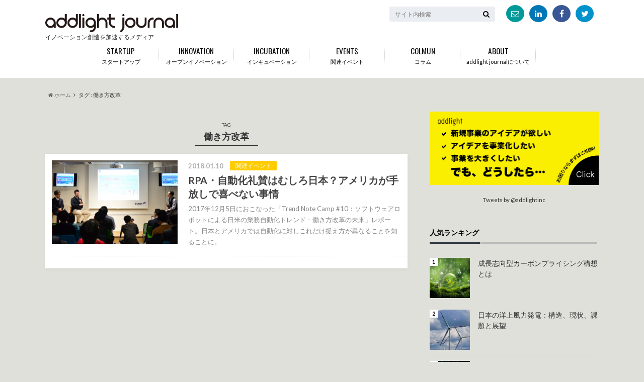

--- FILE ---
content_type: text/html; charset=UTF-8
request_url: https://journal.addlight.co.jp/archives/tag/%E5%83%8D%E3%81%8D%E6%96%B9%E6%94%B9%E9%9D%A9/
body_size: 15214
content:
<!doctype html>

<!--[if lt IE 7]><html dir="ltr" lang="ja"
	prefix="og: https://ogp.me/ns# fb: http://ogp.me/ns/fb#"  class="no-js lt-ie9 lt-ie8 lt-ie7"><![endif]-->
<!--[if (IE 7)&!(IEMobile)]><html dir="ltr" lang="ja"
	prefix="og: https://ogp.me/ns# fb: http://ogp.me/ns/fb#"  class="no-js lt-ie9 lt-ie8"><![endif]-->
<!--[if (IE 8)&!(IEMobile)]><html dir="ltr" lang="ja"
	prefix="og: https://ogp.me/ns# fb: http://ogp.me/ns/fb#"  class="no-js lt-ie9"><![endif]-->
<!--[if gt IE 8]><!--> <html dir="ltr" lang="ja"
	prefix="og: https://ogp.me/ns# fb: http://ogp.me/ns/fb#"  class="no-js"><!--<![endif]-->

	<head>
		<meta charset="utf-8">

		<meta http-equiv="X-UA-Compatible" content="IE=edge">

		
		
		<script type="application/ld+json">
{
  "@context": "https://schema.org",
  "@type": "Article",
  "mainEntityOfPage": {
    "@type": "WebPage",
    "@id": "https://journal.addlight.co.jp/"
  },
  "headline": "addlight journal",
  "image": "https://journal.addlight.co.jp/wp/wp-content/uploads/2017/03/logo.png",  
  "author": {
    "@type": "Organization",
    "name": "addlight",
    "url": "https://www.addlight.co.jp/"
  },  
  "publisher": {
    "@type": "Organization",
    "name": "addlight journal",
    "logo": {
      "@type": "ImageObject",
      "url": "https://journal.addlight.co.jp/wp/wp-content/uploads/2017/03/logo.png"
    }
	},
	"sameAs": [
	"https://www.linkedin.com/company/addlight-inc-/",
	"https://twitter.com/addlightinc",
	"https://www.facebook.com/addlightInc"
]
  }
</script>
		
		<!-- Google Tag Manager -->
		<script>(function(w,d,s,l,i){w[l]=w[l]||[];w[l].push({'gtm.start':
		new Date().getTime(),event:'gtm.js'});var f=d.getElementsByTagName(s)[0],
		j=d.createElement(s),dl=l!='dataLayer'?'&l='+l:'';j.async=true;j.src=
		'https://www.googletagmanager.com/gtm.js?id='+i+dl;f.parentNode.insertBefore(j,f);
		})(window,document,'script','dataLayer','GTM-T58HN3JG');</script>
		<!-- End Google Tag Manager -->
		
                <meta property="og:image" content="画像のURL" />
		<meta name="author" content=" addlight journal 編集部" />                
		<meta name="HandheldFriendly" content="True">
		<meta name="MobileOptimized" content="320">
		<meta name="viewport" content="width=device-width, initial-scale=1"/>

		<link rel="apple-touch-icon" href="https://journal.addlight.co.jp/wp/wp-content/uploads/2017/05/cropped-icon.png">
		<link rel="icon" href="https://journal.addlight.co.jp/wp/wp-content/uploads/2017/05/cropped-icon.png">

		<link rel="pingback" href="https://journal.addlight.co.jp/wp/xmlrpc.php">
        
<!--[if IE]>
		<link rel="shortcut icon" href="https://journal.addlight.co.jp/wp/wp-content/themes/albatros/library/images/favicon.ico">
		<![endif]-->

		<!--[if lt IE 9]>
		<script src="//html5shiv.googlecode.com/svn/trunk/html5.js"></script>
		<script src="//css3-mediaqueries-js.googlecode.com/svn/trunk/css3-mediaqueries.js"></script>
		<![endif]-->



		
		<!-- All in One SEO 4.2.1.1 -->
		<title>働き方改革 - addlight journal</title>
		<meta name="robots" content="max-image-preview:large" />
		<link rel="canonical" href="https://journal.addlight.co.jp/archives/tag/%E5%83%8D%E3%81%8D%E6%96%B9%E6%94%B9%E9%9D%A9/" />
		<script type="application/ld+json" class="aioseo-schema">
			{"@context":"https:\/\/schema.org","@graph":[{"@type":"WebSite","@id":"https:\/\/journal.addlight.co.jp\/#website","url":"https:\/\/journal.addlight.co.jp\/","name":"addlight journal","description":"\u30a4\u30ce\u30d9\u30fc\u30b7\u30e7\u30f3\u5275\u9020\u3092\u52a0\u901f\u3059\u308b\u30e1\u30c7\u30a3\u30a2","inLanguage":"ja","publisher":{"@id":"https:\/\/journal.addlight.co.jp\/#organization"}},{"@type":"Organization","@id":"https:\/\/journal.addlight.co.jp\/#organization","name":"addlight journal","url":"https:\/\/journal.addlight.co.jp\/"},{"@type":"BreadcrumbList","@id":"https:\/\/journal.addlight.co.jp\/archives\/tag\/%E5%83%8D%E3%81%8D%E6%96%B9%E6%94%B9%E9%9D%A9\/#breadcrumblist","itemListElement":[{"@type":"ListItem","@id":"https:\/\/journal.addlight.co.jp\/#listItem","position":1,"item":{"@type":"WebPage","@id":"https:\/\/journal.addlight.co.jp\/","name":"\u30db\u30fc\u30e0","description":"\u30a4\u30ce\u30d9\u30fc\u30b7\u30e7\u30f3\u5275\u9020\u3092\u52a0\u901f\u3059\u308b\u30e1\u30c7\u30a3\u30a2","url":"https:\/\/journal.addlight.co.jp\/"},"nextItem":"https:\/\/journal.addlight.co.jp\/archives\/tag\/%e5%83%8d%e3%81%8d%e6%96%b9%e6%94%b9%e9%9d%a9\/#listItem"},{"@type":"ListItem","@id":"https:\/\/journal.addlight.co.jp\/archives\/tag\/%e5%83%8d%e3%81%8d%e6%96%b9%e6%94%b9%e9%9d%a9\/#listItem","position":2,"item":{"@type":"WebPage","@id":"https:\/\/journal.addlight.co.jp\/archives\/tag\/%e5%83%8d%e3%81%8d%e6%96%b9%e6%94%b9%e9%9d%a9\/","name":"\u50cd\u304d\u65b9\u6539\u9769","url":"https:\/\/journal.addlight.co.jp\/archives\/tag\/%e5%83%8d%e3%81%8d%e6%96%b9%e6%94%b9%e9%9d%a9\/"},"previousItem":"https:\/\/journal.addlight.co.jp\/#listItem"}]},{"@type":"CollectionPage","@id":"https:\/\/journal.addlight.co.jp\/archives\/tag\/%E5%83%8D%E3%81%8D%E6%96%B9%E6%94%B9%E9%9D%A9\/#collectionpage","url":"https:\/\/journal.addlight.co.jp\/archives\/tag\/%E5%83%8D%E3%81%8D%E6%96%B9%E6%94%B9%E9%9D%A9\/","name":"\u50cd\u304d\u65b9\u6539\u9769 - addlight journal","inLanguage":"ja","isPartOf":{"@id":"https:\/\/journal.addlight.co.jp\/#website"},"breadcrumb":{"@id":"https:\/\/journal.addlight.co.jp\/archives\/tag\/%E5%83%8D%E3%81%8D%E6%96%B9%E6%94%B9%E9%9D%A9\/#breadcrumblist"}}]}
		</script>
		<!-- All in One SEO -->

<link rel='dns-prefetch' href='//ajax.googleapis.com' />
<link rel='dns-prefetch' href='//fonts.googleapis.com' />
<link rel='dns-prefetch' href='//maxcdn.bootstrapcdn.com' />
<link rel='dns-prefetch' href='//s.w.org' />
<link rel="alternate" type="application/rss+xml" title="addlight journal &raquo; フィード" href="https://journal.addlight.co.jp/feed/" />
<link rel="alternate" type="application/rss+xml" title="addlight journal &raquo; コメントフィード" href="https://journal.addlight.co.jp/comments/feed/" />
<link rel="alternate" type="application/rss+xml" title="addlight journal &raquo; 働き方改革 タグのフィード" href="https://journal.addlight.co.jp/archives/tag/%e5%83%8d%e3%81%8d%e6%96%b9%e6%94%b9%e9%9d%a9/feed/" />
<script type="text/javascript">
window._wpemojiSettings = {"baseUrl":"https:\/\/s.w.org\/images\/core\/emoji\/14.0.0\/72x72\/","ext":".png","svgUrl":"https:\/\/s.w.org\/images\/core\/emoji\/14.0.0\/svg\/","svgExt":".svg","source":{"concatemoji":"https:\/\/journal.addlight.co.jp\/wp\/wp-includes\/js\/wp-emoji-release.min.js"}};
/*! This file is auto-generated */
!function(e,a,t){var n,r,o,i=a.createElement("canvas"),p=i.getContext&&i.getContext("2d");function s(e,t){var a=String.fromCharCode,e=(p.clearRect(0,0,i.width,i.height),p.fillText(a.apply(this,e),0,0),i.toDataURL());return p.clearRect(0,0,i.width,i.height),p.fillText(a.apply(this,t),0,0),e===i.toDataURL()}function c(e){var t=a.createElement("script");t.src=e,t.defer=t.type="text/javascript",a.getElementsByTagName("head")[0].appendChild(t)}for(o=Array("flag","emoji"),t.supports={everything:!0,everythingExceptFlag:!0},r=0;r<o.length;r++)t.supports[o[r]]=function(e){if(!p||!p.fillText)return!1;switch(p.textBaseline="top",p.font="600 32px Arial",e){case"flag":return s([127987,65039,8205,9895,65039],[127987,65039,8203,9895,65039])?!1:!s([55356,56826,55356,56819],[55356,56826,8203,55356,56819])&&!s([55356,57332,56128,56423,56128,56418,56128,56421,56128,56430,56128,56423,56128,56447],[55356,57332,8203,56128,56423,8203,56128,56418,8203,56128,56421,8203,56128,56430,8203,56128,56423,8203,56128,56447]);case"emoji":return!s([129777,127995,8205,129778,127999],[129777,127995,8203,129778,127999])}return!1}(o[r]),t.supports.everything=t.supports.everything&&t.supports[o[r]],"flag"!==o[r]&&(t.supports.everythingExceptFlag=t.supports.everythingExceptFlag&&t.supports[o[r]]);t.supports.everythingExceptFlag=t.supports.everythingExceptFlag&&!t.supports.flag,t.DOMReady=!1,t.readyCallback=function(){t.DOMReady=!0},t.supports.everything||(n=function(){t.readyCallback()},a.addEventListener?(a.addEventListener("DOMContentLoaded",n,!1),e.addEventListener("load",n,!1)):(e.attachEvent("onload",n),a.attachEvent("onreadystatechange",function(){"complete"===a.readyState&&t.readyCallback()})),(e=t.source||{}).concatemoji?c(e.concatemoji):e.wpemoji&&e.twemoji&&(c(e.twemoji),c(e.wpemoji)))}(window,document,window._wpemojiSettings);
</script>
<style type="text/css">
img.wp-smiley,
img.emoji {
	display: inline !important;
	border: none !important;
	box-shadow: none !important;
	height: 1em !important;
	width: 1em !important;
	margin: 0 0.07em !important;
	vertical-align: -0.1em !important;
	background: none !important;
	padding: 0 !important;
}
</style>
	<link rel='stylesheet' id='wp-block-library-css'  href='https://journal.addlight.co.jp/wp/wp-includes/css/dist/block-library/style.min.css' type='text/css' media='all' />
<style id='global-styles-inline-css' type='text/css'>
body{--wp--preset--color--black: #000000;--wp--preset--color--cyan-bluish-gray: #abb8c3;--wp--preset--color--white: #ffffff;--wp--preset--color--pale-pink: #f78da7;--wp--preset--color--vivid-red: #cf2e2e;--wp--preset--color--luminous-vivid-orange: #ff6900;--wp--preset--color--luminous-vivid-amber: #fcb900;--wp--preset--color--light-green-cyan: #7bdcb5;--wp--preset--color--vivid-green-cyan: #00d084;--wp--preset--color--pale-cyan-blue: #8ed1fc;--wp--preset--color--vivid-cyan-blue: #0693e3;--wp--preset--color--vivid-purple: #9b51e0;--wp--preset--gradient--vivid-cyan-blue-to-vivid-purple: linear-gradient(135deg,rgba(6,147,227,1) 0%,rgb(155,81,224) 100%);--wp--preset--gradient--light-green-cyan-to-vivid-green-cyan: linear-gradient(135deg,rgb(122,220,180) 0%,rgb(0,208,130) 100%);--wp--preset--gradient--luminous-vivid-amber-to-luminous-vivid-orange: linear-gradient(135deg,rgba(252,185,0,1) 0%,rgba(255,105,0,1) 100%);--wp--preset--gradient--luminous-vivid-orange-to-vivid-red: linear-gradient(135deg,rgba(255,105,0,1) 0%,rgb(207,46,46) 100%);--wp--preset--gradient--very-light-gray-to-cyan-bluish-gray: linear-gradient(135deg,rgb(238,238,238) 0%,rgb(169,184,195) 100%);--wp--preset--gradient--cool-to-warm-spectrum: linear-gradient(135deg,rgb(74,234,220) 0%,rgb(151,120,209) 20%,rgb(207,42,186) 40%,rgb(238,44,130) 60%,rgb(251,105,98) 80%,rgb(254,248,76) 100%);--wp--preset--gradient--blush-light-purple: linear-gradient(135deg,rgb(255,206,236) 0%,rgb(152,150,240) 100%);--wp--preset--gradient--blush-bordeaux: linear-gradient(135deg,rgb(254,205,165) 0%,rgb(254,45,45) 50%,rgb(107,0,62) 100%);--wp--preset--gradient--luminous-dusk: linear-gradient(135deg,rgb(255,203,112) 0%,rgb(199,81,192) 50%,rgb(65,88,208) 100%);--wp--preset--gradient--pale-ocean: linear-gradient(135deg,rgb(255,245,203) 0%,rgb(182,227,212) 50%,rgb(51,167,181) 100%);--wp--preset--gradient--electric-grass: linear-gradient(135deg,rgb(202,248,128) 0%,rgb(113,206,126) 100%);--wp--preset--gradient--midnight: linear-gradient(135deg,rgb(2,3,129) 0%,rgb(40,116,252) 100%);--wp--preset--duotone--dark-grayscale: url('#wp-duotone-dark-grayscale');--wp--preset--duotone--grayscale: url('#wp-duotone-grayscale');--wp--preset--duotone--purple-yellow: url('#wp-duotone-purple-yellow');--wp--preset--duotone--blue-red: url('#wp-duotone-blue-red');--wp--preset--duotone--midnight: url('#wp-duotone-midnight');--wp--preset--duotone--magenta-yellow: url('#wp-duotone-magenta-yellow');--wp--preset--duotone--purple-green: url('#wp-duotone-purple-green');--wp--preset--duotone--blue-orange: url('#wp-duotone-blue-orange');--wp--preset--font-size--small: 13px;--wp--preset--font-size--medium: 20px;--wp--preset--font-size--large: 36px;--wp--preset--font-size--x-large: 42px;}.has-black-color{color: var(--wp--preset--color--black) !important;}.has-cyan-bluish-gray-color{color: var(--wp--preset--color--cyan-bluish-gray) !important;}.has-white-color{color: var(--wp--preset--color--white) !important;}.has-pale-pink-color{color: var(--wp--preset--color--pale-pink) !important;}.has-vivid-red-color{color: var(--wp--preset--color--vivid-red) !important;}.has-luminous-vivid-orange-color{color: var(--wp--preset--color--luminous-vivid-orange) !important;}.has-luminous-vivid-amber-color{color: var(--wp--preset--color--luminous-vivid-amber) !important;}.has-light-green-cyan-color{color: var(--wp--preset--color--light-green-cyan) !important;}.has-vivid-green-cyan-color{color: var(--wp--preset--color--vivid-green-cyan) !important;}.has-pale-cyan-blue-color{color: var(--wp--preset--color--pale-cyan-blue) !important;}.has-vivid-cyan-blue-color{color: var(--wp--preset--color--vivid-cyan-blue) !important;}.has-vivid-purple-color{color: var(--wp--preset--color--vivid-purple) !important;}.has-black-background-color{background-color: var(--wp--preset--color--black) !important;}.has-cyan-bluish-gray-background-color{background-color: var(--wp--preset--color--cyan-bluish-gray) !important;}.has-white-background-color{background-color: var(--wp--preset--color--white) !important;}.has-pale-pink-background-color{background-color: var(--wp--preset--color--pale-pink) !important;}.has-vivid-red-background-color{background-color: var(--wp--preset--color--vivid-red) !important;}.has-luminous-vivid-orange-background-color{background-color: var(--wp--preset--color--luminous-vivid-orange) !important;}.has-luminous-vivid-amber-background-color{background-color: var(--wp--preset--color--luminous-vivid-amber) !important;}.has-light-green-cyan-background-color{background-color: var(--wp--preset--color--light-green-cyan) !important;}.has-vivid-green-cyan-background-color{background-color: var(--wp--preset--color--vivid-green-cyan) !important;}.has-pale-cyan-blue-background-color{background-color: var(--wp--preset--color--pale-cyan-blue) !important;}.has-vivid-cyan-blue-background-color{background-color: var(--wp--preset--color--vivid-cyan-blue) !important;}.has-vivid-purple-background-color{background-color: var(--wp--preset--color--vivid-purple) !important;}.has-black-border-color{border-color: var(--wp--preset--color--black) !important;}.has-cyan-bluish-gray-border-color{border-color: var(--wp--preset--color--cyan-bluish-gray) !important;}.has-white-border-color{border-color: var(--wp--preset--color--white) !important;}.has-pale-pink-border-color{border-color: var(--wp--preset--color--pale-pink) !important;}.has-vivid-red-border-color{border-color: var(--wp--preset--color--vivid-red) !important;}.has-luminous-vivid-orange-border-color{border-color: var(--wp--preset--color--luminous-vivid-orange) !important;}.has-luminous-vivid-amber-border-color{border-color: var(--wp--preset--color--luminous-vivid-amber) !important;}.has-light-green-cyan-border-color{border-color: var(--wp--preset--color--light-green-cyan) !important;}.has-vivid-green-cyan-border-color{border-color: var(--wp--preset--color--vivid-green-cyan) !important;}.has-pale-cyan-blue-border-color{border-color: var(--wp--preset--color--pale-cyan-blue) !important;}.has-vivid-cyan-blue-border-color{border-color: var(--wp--preset--color--vivid-cyan-blue) !important;}.has-vivid-purple-border-color{border-color: var(--wp--preset--color--vivid-purple) !important;}.has-vivid-cyan-blue-to-vivid-purple-gradient-background{background: var(--wp--preset--gradient--vivid-cyan-blue-to-vivid-purple) !important;}.has-light-green-cyan-to-vivid-green-cyan-gradient-background{background: var(--wp--preset--gradient--light-green-cyan-to-vivid-green-cyan) !important;}.has-luminous-vivid-amber-to-luminous-vivid-orange-gradient-background{background: var(--wp--preset--gradient--luminous-vivid-amber-to-luminous-vivid-orange) !important;}.has-luminous-vivid-orange-to-vivid-red-gradient-background{background: var(--wp--preset--gradient--luminous-vivid-orange-to-vivid-red) !important;}.has-very-light-gray-to-cyan-bluish-gray-gradient-background{background: var(--wp--preset--gradient--very-light-gray-to-cyan-bluish-gray) !important;}.has-cool-to-warm-spectrum-gradient-background{background: var(--wp--preset--gradient--cool-to-warm-spectrum) !important;}.has-blush-light-purple-gradient-background{background: var(--wp--preset--gradient--blush-light-purple) !important;}.has-blush-bordeaux-gradient-background{background: var(--wp--preset--gradient--blush-bordeaux) !important;}.has-luminous-dusk-gradient-background{background: var(--wp--preset--gradient--luminous-dusk) !important;}.has-pale-ocean-gradient-background{background: var(--wp--preset--gradient--pale-ocean) !important;}.has-electric-grass-gradient-background{background: var(--wp--preset--gradient--electric-grass) !important;}.has-midnight-gradient-background{background: var(--wp--preset--gradient--midnight) !important;}.has-small-font-size{font-size: var(--wp--preset--font-size--small) !important;}.has-medium-font-size{font-size: var(--wp--preset--font-size--medium) !important;}.has-large-font-size{font-size: var(--wp--preset--font-size--large) !important;}.has-x-large-font-size{font-size: var(--wp--preset--font-size--x-large) !important;}
</style>
<link rel='stylesheet' id='wordpress-popular-posts-css-css'  href='https://journal.addlight.co.jp/wp/wp-content/plugins/wordpress-popular-posts/assets/css/wpp.css' type='text/css' media='all' />
<link rel='stylesheet' id='style-css'  href='https://journal.addlight.co.jp/wp/wp-content/themes/albatros/style.css' type='text/css' media='all' />
<link rel='stylesheet' id='shortcode-css'  href='https://journal.addlight.co.jp/wp/wp-content/themes/albatros/library/css/shortcode.css' type='text/css' media='all' />
<link rel='stylesheet' id='gf_Oswald-css'  href='//fonts.googleapis.com/css?family=Oswald%3A400%2C300%2C700' type='text/css' media='all' />
<link rel='stylesheet' id='gf_Lato-css'  href='//fonts.googleapis.com/css?family=Lato%3A400%2C700%2C400italic%2C700italic' type='text/css' media='all' />
<link rel='stylesheet' id='fontawesome-css'  href='//maxcdn.bootstrapcdn.com/font-awesome/4.6.0/css/font-awesome.min.css' type='text/css' media='all' />
<script type='application/json' id='wpp-json'>
{"sampling_active":0,"sampling_rate":100,"ajax_url":"https:\/\/journal.addlight.co.jp\/wp-json\/wordpress-popular-posts\/v1\/popular-posts","api_url":"https:\/\/journal.addlight.co.jp\/wp-json\/wordpress-popular-posts","ID":0,"token":"a017e6e9ba","lang":0,"debug":0}
</script>
<script type='text/javascript' src='https://journal.addlight.co.jp/wp/wp-content/plugins/wordpress-popular-posts/assets/js/wpp.min.js' id='wpp-js-js'></script>
<script type='text/javascript' src='//ajax.googleapis.com/ajax/libs/jquery/1.8.3/jquery.min.js' id='jquery-js'></script>
<link rel="https://api.w.org/" href="https://journal.addlight.co.jp/wp-json/" /><link rel="alternate" type="application/json" href="https://journal.addlight.co.jp/wp-json/wp/v2/tags/123" />            <style id="wpp-loading-animation-styles">@-webkit-keyframes bgslide{from{background-position-x:0}to{background-position-x:-200%}}@keyframes bgslide{from{background-position-x:0}to{background-position-x:-200%}}.wpp-widget-placeholder,.wpp-widget-block-placeholder{margin:0 auto;width:60px;height:3px;background:#dd3737;background:linear-gradient(90deg,#dd3737 0%,#571313 10%,#dd3737 100%);background-size:200% auto;border-radius:3px;-webkit-animation:bgslide 1s infinite linear;animation:bgslide 1s infinite linear}</style>
            <style type="text/css">
body{color: #333333;}
a{color: #d1b800;}
a:hover{color: #d8871e;}
#main .article footer .post-categories li a,#main .article footer .tags a{  background: #d1b800;  border:1px solid #d1b800;}
#main .article footer .tags a{color:#d1b800; background: none;}
#main .article footer .post-categories li a:hover,#main .article footer .tags a:hover{ background:#d8871e;  border-color:#d8871e;}
input[type="text"],input[type="password"],input[type="datetime"],input[type="datetime-local"],input[type="date"],input[type="month"],input[type="time"],input[type="week"],input[type="number"],input[type="email"],input[type="url"],input[type="search"],input[type="tel"],input[type="color"],select,textarea,.field { background-color: #eaedf2;}
/*ヘッダー*/
.header{background: #ffffff;}
.header .subnav .site_description,.header .mobile_site_description{color:  #000000;}
.nav li a,.subnav .linklist li a,.subnav .linklist li a:before {color: #0a0a0a;}
.nav li a:hover,.subnav .linklist li a:hover{color:#f7ce00;}
.subnav .contactbutton a{background: #235D72;}
.subnav .contactbutton a:hover{background:#3F7E94;}
@media only screen and (min-width: 768px) {
	.nav ul {background: #323944;}
	.nav li ul.sub-menu li a{color: #B0B4BA;}
}
/*メインエリア*/
.byline .cat-name{background: #ffffff; color:  #000000;}
.widgettitle {background: #ffffff; color:  #000000;}
.widget li a:after{color: #ffffff!important;}

/* 投稿ページ吹き出し見出し */
.single .entry-content h2{background: #5C6B80;}
.single .entry-content h2:after{border-top-color:#5C6B80;}
/* リスト要素 */
.entry-content ul li:before{ background: #5C6B80;}
.entry-content ol li:before{ background: #5C6B80;}
/* カテゴリーラベル */
.single .authorbox .author-newpost li .cat-name,.related-box li .cat-name{ background: #ffffff;color:  #000000;}
/* CTA */
.cta-inner{ background: #323944;}
/* ローカルナビ */
.local-nav .title a{ background: #d1b800;}
.local-nav .current_page_item a{color:#d1b800;}
/* ランキングバッジ */
ul.wpp-list li a:before{background: #ffffff;color:  #000000;}
/* アーカイブのボタン */
.readmore a{border:1px solid #d1b800;color:#d1b800;}
.readmore a:hover{background:#d1b800;color:#fff;}
/* ボタンの色 */
.btn-wrap a{background: #d1b800;border: 1px solid #d1b800;}
.btn-wrap a:hover{background: #d8871e;}
.btn-wrap.simple a{border:1px solid #d1b800;color:#d1b800;}
.btn-wrap.simple a:hover{background:#d1b800;}
/* コメント */
.blue-btn, .comment-reply-link, #submit { background-color: #d1b800; }
.blue-btn:hover, .comment-reply-link:hover, #submit:hover, .blue-btn:focus, .comment-reply-link:focus, #submit:focus {background-color: #d8871e; }
/* サイドバー */
.widget a{text-decoration:none; color:#333333;}
.widget a:hover{color:#999;}
/*フッター*/
#footer-top{background-color: #323944; color: #86909E;}
.footer a,#footer-top a{color: #B0B4BA;}
#footer-top .widgettitle{color: #86909E;}
.footer {background-color: #323944;color: #86909E;}
.footer-links li:before{ color: #ffffff;}
/* ページネーション */
.pagination a, .pagination span,.page-links a , .page-links ul > li > span{color: #d1b800;}
.pagination a:hover, .pagination a:focus,.page-links a:hover, .page-links a:focus{background-color: #d1b800;}
.pagination .current:hover, .pagination .current:focus{color: #d8871e;}
</style>
<style type="text/css" id="custom-background-css">
body.custom-background { background-color: #dfe0d9; }
</style>
	<link rel="icon" href="https://journal.addlight.co.jp/wp/wp-content/uploads/2017/05/cropped-icon-32x32.png" sizes="32x32" />
<link rel="icon" href="https://journal.addlight.co.jp/wp/wp-content/uploads/2017/05/cropped-icon-192x192.png" sizes="192x192" />
<link rel="apple-touch-icon" href="https://journal.addlight.co.jp/wp/wp-content/uploads/2017/05/cropped-icon-180x180.png" />
<meta name="msapplication-TileImage" content="https://journal.addlight.co.jp/wp/wp-content/uploads/2017/05/cropped-icon-270x270.png" />

<!-- START - Open Graph and Twitter Card Tags 3.1.2 -->
 <!-- Facebook Open Graph -->
  <meta property="og:locale" content="ja_JP"/>
  <meta property="og:site_name" content="addlight journal"/>
  <meta property="og:title" content="働き方改革"/>
  <meta property="og:url" content="https://journal.addlight.co.jp/archives/tag/%e5%83%8d%e3%81%8d%e6%96%b9%e6%94%b9%e9%9d%a9/"/>
  <meta property="og:type" content="article"/>
  <meta property="og:description" content="イノベーション創造を加速するメディア"/>
  <meta property="article:publisher" content="https://www.facebook.com/addlightInc/"/>
 <!-- Google+ / Schema.org -->
  <meta itemprop="name" content="働き方改革"/>
  <meta itemprop="headline" content="働き方改革"/>
  <meta itemprop="description" content="イノベーション創造を加速するメディア"/>
  <!--<meta itemprop="publisher" content="addlight journal"/>--> <!-- To solve: The attribute publisher.itemtype has an invalid value -->
 <!-- Twitter Cards -->
  <meta name="twitter:title" content="働き方改革"/>
  <meta name="twitter:url" content="https://journal.addlight.co.jp/archives/tag/%e5%83%8d%e3%81%8d%e6%96%b9%e6%94%b9%e9%9d%a9/"/>
  <meta name="twitter:description" content="イノベーション創造を加速するメディア"/>
  <meta name="twitter:card" content="summary_large_image"/>
  <meta name="twitter:site" content="@addlightinc"/>
 <!-- SEO -->
 <!-- Misc. tags -->
 <!-- is_tag -->
<!-- END - Open Graph and Twitter Card Tags 3.1.2 -->
	

<link rel="stylesheet" href="https://journal.addlight.co.jp/wp/wp-content/themes/albatros/style_add.css" type="text/css" />

	</head>

	<body class="archive tag tag-123 custom-background" itemscope itemtype="//schema.org/WebPage">
    <!-- Google Tag Manager (noscript) -->
<noscript><iframe src="https://www.googletagmanager.com/ns.html?id=GTM-T5ZK9KW"
height="0" width="0" style="display:none;visibility:hidden"></iframe></noscript>
<!-- End Google Tag Manager (noscript) -->
		<div id="container">

					
			<header class="header" role="banner" itemscope itemtype="//schema.org/WPHeader">

				<div id="inner-header" class="wrap cf">


					<!-- -->

<div id="logo">
																		<p class="h1 img" itemscope itemtype="//schema.org/Organization"><a href="https://journal.addlight.co.jp"><img src="https://journal.addlight.co.jp/wp/wp-content/uploads/2017/03/logo.png" alt="addlight journal"></a></p>
											</div>					
					<div class="description"><p class="site_description">イノベーション創造を加速するメディア</p>
                 
                   
                    </div>
                    
					<div class="subnav cf">
					


<div class="iconsns">

<ul class="">
<!--ツイートボタン-->
<li class="twitter"> 
<a target="blank" href="https://twitter.com/addlightinc"><i class="fa fa-twitter"></i><span class="count"></span></a>
</li>

<li class="facebook">
<a href="https://www.facebook.com/addlightInc" target="_blank"><i class="fa fa-facebook"></i>
<span class="count"></span></a>
</li>

<li class="linkedin">
<a href="https://www.linkedin.com/company/addlight-inc-?trk=top_nav_home"  target="_blank"><i class="fa fa-linkedin"></i>
<span class="count"></span></a>
</li>

<li class="mailmagazine">

<a href="https://s.blayn.jp/bm/p/f/tf.php?id=addlight"  target="_blank"><i class="fa fa-envelope-o" aria-hidden="true"></i>
</a>
</li>

</ul></div>



										
									
					<form role="search" method="get" id="searchform" class="searchform" action="https://journal.addlight.co.jp/">
    <div>
        <label for="s" class="screen-reader-text"></label>
        <input type="search" id="s" name="s" value="" placeholder="サイト内検索" /><button type="submit" id="searchsubmit" ><i class="fa fa-search"></i></button>
    </div>
</form>	
 
					</div>
                                        


					<nav id="g_nav" role="navigation" itemscope itemtype="//schema.org/SiteNavigationElement">
						<ul id="menu-global-menu" class="nav top-nav cf"><li id="menu-item-13" class="menu-item menu-item-type-taxonomy menu-item-object-category menu-item-13"><a href="https://journal.addlight.co.jp/archives/category/startup/">スタートアップ<span class="gf">STARTUP</span></a></li>
<li id="menu-item-14" class="menu-item menu-item-type-taxonomy menu-item-object-category menu-item-14"><a href="https://journal.addlight.co.jp/archives/category/innovation/">オープンイノベーション<span class="gf">INNOVATION</span></a></li>
<li id="menu-item-1462" class="menu-item menu-item-type-taxonomy menu-item-object-category menu-item-1462"><a href="https://journal.addlight.co.jp/archives/category/incubation/">インキュベーション<span class="gf">INCUBATION</span></a></li>
<li id="menu-item-15" class="menu-item menu-item-type-taxonomy menu-item-object-category menu-item-15"><a href="https://journal.addlight.co.jp/archives/category/events/">関連イベント<span class="gf">EVENTS</span></a></li>
<li id="menu-item-1959" class="menu-item menu-item-type-taxonomy menu-item-object-category menu-item-1959"><a href="https://journal.addlight.co.jp/archives/category/column/">コラム<span class="gf">COLMUN</span></a></li>
<li id="menu-item-17" class="menu-item menu-item-type-post_type menu-item-object-page menu-item-17"><a href="https://journal.addlight.co.jp/about/">addlight journalについて<span class="gf">ABOUT</span></a></li>
</ul>
					</nav>

				</div>

			</header>


<div id="breadcrumb" class="breadcrumb inner wrap cf"><ul><li itemscope itemtype="//data-vocabulary.org/Breadcrumb"><a href="https://journal.addlight.co.jp/" itemprop="url"><i class="fa fa-home"></i><span itemprop="title"> ホーム</span></a></li><li itemscope itemtype="//data-vocabulary.org/Breadcrumb"><span itemprop="title">タグ : 働き方改革</span></li></ul></div>

			<div id="content">

				<div id="inner-content" class="wrap cf">

						<main id="main" class="m-all t-2of3 d-5of7 cf" role="main" itemscope itemprop="mainContentOfPage" itemtype="//schema.org/Blog">

							<div class="archivettl">
																	<h1 class="archive-title h2">
										<span>TAG</span> 働き方改革									</h1>
	
															</div>


														
							<div class="top-post-list">
							
														
								<article class="post-list cf" role="article">
									<a href="https://journal.addlight.co.jp/archives/trendnotecamp10/" rel="bookmark" title="RPA・自動化礼賛はむしろ日本？アメリカが手放しで喜べない事情">
								
																		<figure class="eyecatch">
										<img width="300" height="200" src="https://journal.addlight.co.jp/wp/wp-content/uploads/2018/01/trendnotecamp10_00-300x200.jpg" class="attachment-home-thum size-home-thum wp-post-image" alt="Trend Note Camp 10" srcset="https://journal.addlight.co.jp/wp/wp-content/uploads/2018/01/trendnotecamp10_00-300x200.jpg 300w, https://journal.addlight.co.jp/wp/wp-content/uploads/2018/01/trendnotecamp10_00-768x512.jpg 768w, https://journal.addlight.co.jp/wp/wp-content/uploads/2018/01/trendnotecamp10_00-1024x683.jpg 1024w, https://journal.addlight.co.jp/wp/wp-content/uploads/2018/01/trendnotecamp10_00-718x479.jpg 718w, https://journal.addlight.co.jp/wp/wp-content/uploads/2018/01/trendnotecamp10_00.jpg 1200w" sizes="(max-width: 300px) 100vw, 300px" />									</figure>
																	
									<section class="entry-content cf">
									    <p class="byline entry-meta vcard">
									
										<span class="date updated">2018.01.10</span>
									    <span class="cat-name">関連イベント</span>
										<span class="author" style="display: none;"><span class="fn">addlight journal 編集部</span></span>
										
									    </p>
									
										<h1 class="h2 entry-title">RPA・自動化礼賛はむしろ日本？アメリカが手放しで喜べない事情</h1>
								
																			<p class="description"><p>2017年12月5日におこなった「Trend Note Camp #10：ソフトウェアロボットによる日米の業務自動化トレンド &#8211; 働き方改革の未来」レポート。日本とアメリカでは自動化に対しこれだけ捉え方が異なることを知ることに。</p>
</p>
																	
									</section>
									</a>
								</article>
							
														
							<nav class="pagination cf">
</nav>

														</div>
						</main>

									<div id="sidebar1" class="sidebar m-all t-1of3 d-2of7 last-col cf" role="complementary">
<a href="https://www.addlight.co.jp/" target="_blank"><img src="https://journal.addlight.co.jp/wp/wp-content/uploads/2018/02/banner.jpg" alt="アドライト株式会社"></a><br clear="all"><br clear="all">					
					 
					
											<div class="add">
							<div id="text-2" class="widget widget_text">			<div class="textwidget"><a class="twitter-timeline" data-width="336" data-height="280" data-theme="light" lang="en" href="https://twitter.com/addlightinc" data-chrome="nofooter">Tweets by @addlightinc</a> <script async src="//platform.twitter.com/widgets.js" charset="utf-8"></script></div>
		</div>						</div>
										
										
					
											
<div id="wpp-2" class="widget popular-posts">
<h4 class="widgettitle"><span>人気ランキング</span></h4>


<ul class="wpp-list wpp-list-with-thumbnails">
<li>
<a href="https://journal.addlight.co.jp/archives/carbon-pricing/" target="_self"><img src="https://journal.addlight.co.jp/wp/wp-content/uploads/wordpress-popular-posts/5736-featured-80x80.jpg" srcset="https://journal.addlight.co.jp/wp/wp-content/uploads/wordpress-popular-posts/5736-featured-80x80.jpg, https://journal.addlight.co.jp/wp/wp-content/uploads/wordpress-popular-posts/5736-featured-80x80@1.5x.jpg 1.5x, https://journal.addlight.co.jp/wp/wp-content/uploads/wordpress-popular-posts/5736-featured-80x80@2x.jpg 2x, https://journal.addlight.co.jp/wp/wp-content/uploads/wordpress-popular-posts/5736-featured-80x80@2.5x.jpg 2.5x, https://journal.addlight.co.jp/wp/wp-content/uploads/wordpress-popular-posts/5736-featured-80x80@3x.jpg 3x"  width="80" height="80" alt="" class="wpp-thumbnail wpp_featured wpp_cached_thumb" loading="lazy" /></a>
<a href="https://journal.addlight.co.jp/archives/carbon-pricing/" class="wpp-post-title" target="_self">成長志向型カーボンプライシング構想とは</a>
</li>
<li>
<a href="https://journal.addlight.co.jp/archives/%e6%97%a5%e6%9c%ac%e3%81%ae%e6%b4%8b%e4%b8%8a%e9%a2%a8%e5%8a%9b%e7%99%ba%e9%9b%bb%ef%bc%9a%e6%a7%8b%e9%80%a0%e3%80%81%e7%8f%be%e7%8a%b6%e3%80%81%e8%aa%b2%e9%a1%8c%e3%81%a8%e5%b1%95%e6%9c%9b/" target="_self"><img src="https://journal.addlight.co.jp/wp/wp-content/uploads/wordpress-popular-posts/5531-featured-80x80.jpeg" srcset="https://journal.addlight.co.jp/wp/wp-content/uploads/wordpress-popular-posts/5531-featured-80x80.jpeg, https://journal.addlight.co.jp/wp/wp-content/uploads/wordpress-popular-posts/5531-featured-80x80@1.5x.jpeg 1.5x, https://journal.addlight.co.jp/wp/wp-content/uploads/wordpress-popular-posts/5531-featured-80x80@2x.jpeg 2x, https://journal.addlight.co.jp/wp/wp-content/uploads/wordpress-popular-posts/5531-featured-80x80@2.5x.jpeg 2.5x, https://journal.addlight.co.jp/wp/wp-content/uploads/wordpress-popular-posts/5531-featured-80x80@3x.jpeg 3x"  width="80" height="80" alt="" class="wpp-thumbnail wpp_featured wpp_cached_thumb" loading="lazy" /></a>
<a href="https://journal.addlight.co.jp/archives/%e6%97%a5%e6%9c%ac%e3%81%ae%e6%b4%8b%e4%b8%8a%e9%a2%a8%e5%8a%9b%e7%99%ba%e9%9b%bb%ef%bc%9a%e6%a7%8b%e9%80%a0%e3%80%81%e7%8f%be%e7%8a%b6%e3%80%81%e8%aa%b2%e9%a1%8c%e3%81%a8%e5%b1%95%e6%9c%9b/" class="wpp-post-title" target="_self">日本の洋上風力発電：構造、現状、課題と展望</a>
</li>
<li>
<a href="https://journal.addlight.co.jp/archives/perovskite/" title="ペロブスカイト太陽電池――日本がなぜこれに力を入れるのか" target="_self"><img src="https://journal.addlight.co.jp/wp/wp-content/uploads/wordpress-popular-posts/5678-featured-80x80.png" srcset="https://journal.addlight.co.jp/wp/wp-content/uploads/wordpress-popular-posts/5678-featured-80x80.png, https://journal.addlight.co.jp/wp/wp-content/uploads/wordpress-popular-posts/5678-featured-80x80@1.5x.png 1.5x, https://journal.addlight.co.jp/wp/wp-content/uploads/wordpress-popular-posts/5678-featured-80x80@2x.png 2x, https://journal.addlight.co.jp/wp/wp-content/uploads/wordpress-popular-posts/5678-featured-80x80@2.5x.png 2.5x, https://journal.addlight.co.jp/wp/wp-content/uploads/wordpress-popular-posts/5678-featured-80x80@3x.png 3x"  width="80" height="80" alt="" class="wpp-thumbnail wpp_featured wpp_cached_thumb" loading="lazy" /></a>
<a href="https://journal.addlight.co.jp/archives/perovskite/" title="ペロブスカイト太陽電池――日本がなぜこれに力を入れるのか" class="wpp-post-title" target="_self"><strong>ペロブスカイト太陽電池――日本がな...</a>
</li>
<li>
<a href="https://journal.addlight.co.jp/archives/18kawasaki4/" title="【インタビュー】第18回川崎国際環境技術展 出展者紹介 Vol.4 " target="_self"><img src="https://journal.addlight.co.jp/wp/wp-content/uploads/wordpress-popular-posts/5723-featured-80x80.jpg" srcset="https://journal.addlight.co.jp/wp/wp-content/uploads/wordpress-popular-posts/5723-featured-80x80.jpg, https://journal.addlight.co.jp/wp/wp-content/uploads/wordpress-popular-posts/5723-featured-80x80@1.5x.jpg 1.5x, https://journal.addlight.co.jp/wp/wp-content/uploads/wordpress-popular-posts/5723-featured-80x80@2x.jpg 2x, https://journal.addlight.co.jp/wp/wp-content/uploads/wordpress-popular-posts/5723-featured-80x80@2.5x.jpg 2.5x, https://journal.addlight.co.jp/wp/wp-content/uploads/wordpress-popular-posts/5723-featured-80x80@3x.jpg 3x"  width="80" height="80" alt="" class="wpp-thumbnail wpp_featured wpp_cached_thumb" loading="lazy" /></a>
<a href="https://journal.addlight.co.jp/archives/18kawasaki4/" title="【インタビュー】第18回川崎国際環境技術展 出展者紹介 Vol.4 " class="wpp-post-title" target="_self">【インタビュー】第18回川崎国際環境技術展 出展者...</a>
</li>
<li>
<a href="https://journal.addlight.co.jp/archives/%e6%b0%97%e5%80%99%e5%a4%89%e5%8b%95%e9%96%a2%e9%80%a3%e6%9b%b8%e7%b1%8d%ef%bd%9c%e4%bb%8a%e8%aa%ad%e3%82%80%e3%81%b9%e3%81%8d%ef%bc%81%e3%81%8a%e3%81%99%e3%81%99%e3%82%81%e6%9b%b8%e7%b1%8d6%e9%81%b8/" target="_self"><img src="https://journal.addlight.co.jp/wp/wp-content/uploads/wordpress-popular-posts/5193-featured-80x80.jpg" srcset="https://journal.addlight.co.jp/wp/wp-content/uploads/wordpress-popular-posts/5193-featured-80x80.jpg, https://journal.addlight.co.jp/wp/wp-content/uploads/wordpress-popular-posts/5193-featured-80x80@1.5x.jpg 1.5x, https://journal.addlight.co.jp/wp/wp-content/uploads/wordpress-popular-posts/5193-featured-80x80@2x.jpg 2x, https://journal.addlight.co.jp/wp/wp-content/uploads/wordpress-popular-posts/5193-featured-80x80@2.5x.jpg 2.5x, https://journal.addlight.co.jp/wp/wp-content/uploads/wordpress-popular-posts/5193-featured-80x80@3x.jpg 3x"  width="80" height="80" alt="" class="wpp-thumbnail wpp_featured wpp_cached_thumb" loading="lazy" /></a>
<a href="https://journal.addlight.co.jp/archives/%e6%b0%97%e5%80%99%e5%a4%89%e5%8b%95%e9%96%a2%e9%80%a3%e6%9b%b8%e7%b1%8d%ef%bd%9c%e4%bb%8a%e8%aa%ad%e3%82%80%e3%81%b9%e3%81%8d%ef%bc%81%e3%81%8a%e3%81%99%e3%81%99%e3%82%81%e6%9b%b8%e7%b1%8d6%e9%81%b8/" class="wpp-post-title" target="_self">気候変動関連書籍｜今読むべき！おすすめ書籍6選</a>
</li>
</ul>

</div>
    <style>
        .rpwe-block ul {
            list-style: none !important;
            margin-left: 0 !important;
            padding-left: 0 !important;
        }

        .rpwe-block li {
            border-bottom: 1px solid #eee;
            margin-bottom: 10px;
            padding-bottom: 10px;
            list-style-type: none;
        }

        .rpwe-block a {
            display: inline !important;
            text-decoration: none;
        }

        .rpwe-block h3 {
            background: none !important;
            clear: none;
            margin-bottom: 0 !important;
            margin-top: 0 !important;
            font-weight: 400;
            font-size: 12px !important;
            line-height: 1.5em;
        }

        .rpwe-thumb {
            border: 1px solid #EEE !important;
            box-shadow: none !important;
            margin: 2px 10px 2px 0;
            padding: 3px !important;
        }

        .rpwe-summary {
            font-size: 12px;
        }

        .rpwe-time {
            color: #bbb;
            font-size: 11px;
        }

        .rpwe-comment {
            color: #bbb;
            font-size: 11px;
            padding-left: 5px;
        }

        .rpwe-alignleft {
            display: inline;
            float: left;
        }

        .rpwe-alignright {
            display: inline;
            float: right;
        }

        .rpwe-aligncenter {
            display: block;
            margin-left: auto;
            margin-right: auto;
        }

        .rpwe-clearfix:before,
        .rpwe-clearfix:after {
            content: "";
            display: table !important;
        }

        .rpwe-clearfix:after {
            clear: both;
        }

        .rpwe-clearfix {
            zoom: 1;
        }
    </style>
<div id="tag_cloud-2" class="widget widget_tag_cloud"><h4 class="widgettitle"><span>タグ</span></h4><div class="tagcloud"><a href="https://journal.addlight.co.jp/archives/tag/ai/" class="tag-cloud-link tag-link-6 tag-link-position-1" style="font-size: 15.984375pt;" aria-label="AI (26個の項目)">AI</a>
<a href="https://journal.addlight.co.jp/archives/tag/cvc/" class="tag-cloud-link tag-link-29 tag-link-position-2" style="font-size: 8pt;" aria-label="CVC (4個の項目)">CVC</a>
<a href="https://journal.addlight.co.jp/archives/tag/fin-book-camp/" class="tag-cloud-link tag-link-24 tag-link-position-3" style="font-size: 11.71875pt;" aria-label="Fin Book Camp (10個の項目)">Fin Book Camp</a>
<a href="https://journal.addlight.co.jp/archives/tag/fintech/" class="tag-cloud-link tag-link-7 tag-link-position-4" style="font-size: 14.34375pt;" aria-label="FinTech (18個の項目)">FinTech</a>
<a href="https://journal.addlight.co.jp/archives/tag/iot/" class="tag-cloud-link tag-link-8 tag-link-position-5" style="font-size: 14.34375pt;" aria-label="IoT (18個の項目)">IoT</a>
<a href="https://journal.addlight.co.jp/archives/tag/mirai-salon/" class="tag-cloud-link tag-link-28 tag-link-position-6" style="font-size: 10.734375pt;" aria-label="Mirai Salon (8個の項目)">Mirai Salon</a>
<a href="https://journal.addlight.co.jp/archives/tag/tokyo-startup-dating/" class="tag-cloud-link tag-link-40 tag-link-position-7" style="font-size: 12.484375pt;" aria-label="Tokyo Startup Dating (12個の項目)">Tokyo Startup Dating</a>
<a href="https://journal.addlight.co.jp/archives/tag/trend-note-camp/" class="tag-cloud-link tag-link-22 tag-link-position-8" style="font-size: 13.46875pt;" aria-label="Trend Note Camp (15個の項目)">Trend Note Camp</a>
<a href="https://journal.addlight.co.jp/archives/tag/vr/" class="tag-cloud-link tag-link-48 tag-link-position-9" style="font-size: 8.875pt;" aria-label="VR (5個の項目)">VR</a>
<a href="https://journal.addlight.co.jp/archives/tag/y-combinator/" class="tag-cloud-link tag-link-56 tag-link-position-10" style="font-size: 12.484375pt;" aria-label="Y Combinator (12個の項目)">Y Combinator</a>
<a href="https://journal.addlight.co.jp/archives/tag/accelerator/" class="tag-cloud-link tag-link-15 tag-link-position-11" style="font-size: 16.640625pt;" aria-label="アクセラレータ (30個の項目)">アクセラレータ</a>
<a href="https://journal.addlight.co.jp/archives/tag/%e3%82%a2%e3%82%af%e3%82%bb%e3%83%a9%e3%83%ac%e3%83%bc%e3%82%bf%e3%83%bc%e3%83%97%e3%83%ad%e3%82%b0%e3%83%a9%e3%83%a0/" class="tag-cloud-link tag-link-101 tag-link-position-12" style="font-size: 12.484375pt;" aria-label="アクセラレータープログラム (12個の項目)">アクセラレータープログラム</a>
<a href="https://journal.addlight.co.jp/archives/tag/%e3%82%a2%e3%82%b8%e3%82%a2/" class="tag-cloud-link tag-link-54 tag-link-position-13" style="font-size: 12.484375pt;" aria-label="アジア (12個の項目)">アジア</a>
<a href="https://journal.addlight.co.jp/archives/tag/%e3%82%a2%e3%83%a1%e3%83%aa%e3%82%ab/" class="tag-cloud-link tag-link-36 tag-link-position-14" style="font-size: 13.25pt;" aria-label="アメリカ (14個の項目)">アメリカ</a>
<a href="https://journal.addlight.co.jp/archives/tag/%e3%82%a4%e3%83%8e%e3%83%99%e3%83%bc%e3%82%b7%e3%83%a7%e3%83%b3/" class="tag-cloud-link tag-link-47 tag-link-position-15" style="font-size: 18.171875pt;" aria-label="イノベーション (42個の項目)">イノベーション</a>
<a href="https://journal.addlight.co.jp/archives/tag/%e3%82%a4%e3%83%b3%e3%82%ad%e3%83%a5%e3%83%99%e3%83%bc%e3%82%bf/" class="tag-cloud-link tag-link-55 tag-link-position-16" style="font-size: 10.734375pt;" aria-label="インキュベータ (8個の項目)">インキュベータ</a>
<a href="https://journal.addlight.co.jp/archives/tag/openinnov/" class="tag-cloud-link tag-link-10 tag-link-position-17" style="font-size: 18.828125pt;" aria-label="オープンイノベーション (48個の項目)">オープンイノベーション</a>
<a href="https://journal.addlight.co.jp/archives/tag/%e3%82%b3%e3%83%af%e3%83%bc%e3%82%ad%e3%83%b3%e3%82%b0%e3%82%b9%e3%83%9a%e3%83%bc%e3%82%b9/" class="tag-cloud-link tag-link-82 tag-link-position-18" style="font-size: 12.15625pt;" aria-label="コワーキングスペース (11個の項目)">コワーキングスペース</a>
<a href="https://journal.addlight.co.jp/archives/tag/%e3%82%b7%e3%83%aa%e3%82%b3%e3%83%b3%e3%83%90%e3%83%ac%e3%83%bc/" class="tag-cloud-link tag-link-39 tag-link-position-19" style="font-size: 9.640625pt;" aria-label="シリコンバレー (6個の項目)">シリコンバレー</a>
<a href="https://journal.addlight.co.jp/archives/tag/%e3%82%b7%e3%83%b3%e3%82%ac%e3%83%9d%e3%83%bc%e3%83%ab/" class="tag-cloud-link tag-link-38 tag-link-position-20" style="font-size: 9.640625pt;" aria-label="シンガポール (6個の項目)">シンガポール</a>
<a href="https://journal.addlight.co.jp/archives/tag/startup/" class="tag-cloud-link tag-link-17 tag-link-position-21" style="font-size: 22pt;" aria-label="スタートアップ (94個の項目)">スタートアップ</a>
<a href="https://journal.addlight.co.jp/archives/tag/%e3%83%89%e3%83%ad%e3%83%bc%e3%83%b3/" class="tag-cloud-link tag-link-57 tag-link-position-22" style="font-size: 9.640625pt;" aria-label="ドローン (6個の項目)">ドローン</a>
<a href="https://journal.addlight.co.jp/archives/tag/%e3%83%95%e3%83%ac%e3%83%bc%e3%83%a0%e3%83%af%e3%83%bc%e3%82%af/" class="tag-cloud-link tag-link-94 tag-link-position-23" style="font-size: 9.640625pt;" aria-label="フレームワーク (6個の項目)">フレームワーク</a>
<a href="https://journal.addlight.co.jp/archives/tag/%e3%83%96%e3%83%ad%e3%83%83%e3%82%af%e3%83%81%e3%82%a7%e3%83%bc%e3%83%b3/" class="tag-cloud-link tag-link-105 tag-link-position-24" style="font-size: 10.734375pt;" aria-label="ブロックチェーン (8個の項目)">ブロックチェーン</a>
<a href="https://journal.addlight.co.jp/archives/tag/%e3%83%97%e3%83%ad%e3%82%b8%e3%82%a7%e3%82%af%e3%83%88%e3%83%9e%e3%83%8d%e3%82%b8%e3%83%a1%e3%83%b3%e3%83%88/" class="tag-cloud-link tag-link-124 tag-link-position-25" style="font-size: 12.921875pt;" aria-label="プロジェクトマネジメント (13個の項目)">プロジェクトマネジメント</a>
<a href="https://journal.addlight.co.jp/archives/tag/%e3%83%99%e3%83%b3%e3%83%81%e3%83%a3%e3%83%bc/" class="tag-cloud-link tag-link-89 tag-link-position-26" style="font-size: 12.921875pt;" aria-label="ベンチャー (13個の項目)">ベンチャー</a>
<a href="https://journal.addlight.co.jp/archives/tag/%e3%83%99%e3%83%b3%e3%83%81%e3%83%a3%e3%83%bc%e3%83%95%e3%82%a1%e3%82%a4%e3%83%8a%e3%83%b3%e3%82%b9/" class="tag-cloud-link tag-link-33 tag-link-position-27" style="font-size: 10.1875pt;" aria-label="ベンチャーファイナンス (7個の項目)">ベンチャーファイナンス</a>
<a href="https://journal.addlight.co.jp/archives/tag/%e3%83%9e%e3%83%ac%e3%83%bc%e3%82%b7%e3%82%a2/" class="tag-cloud-link tag-link-80 tag-link-position-28" style="font-size: 11.28125pt;" aria-label="マレーシア (9個の項目)">マレーシア</a>
<a href="https://journal.addlight.co.jp/archives/tag/%e4%b8%ad%e5%9b%bd/" class="tag-cloud-link tag-link-23 tag-link-position-29" style="font-size: 9.640625pt;" aria-label="中国 (6個の項目)">中国</a>
<a href="https://journal.addlight.co.jp/archives/tag/%e4%ba%ba%e5%b7%a5%e7%9f%a5%e8%83%bd/" class="tag-cloud-link tag-link-77 tag-link-position-30" style="font-size: 9.640625pt;" aria-label="人工知能 (6個の項目)">人工知能</a>
<a href="https://journal.addlight.co.jp/archives/tag/%e5%8f%b0%e6%b9%be/" class="tag-cloud-link tag-link-37 tag-link-position-31" style="font-size: 12.484375pt;" aria-label="台湾 (12個の項目)">台湾</a>
<a href="https://journal.addlight.co.jp/archives/tag/%e5%9b%bd%e5%86%85/" class="tag-cloud-link tag-link-27 tag-link-position-32" style="font-size: 18.71875pt;" aria-label="国内 (47個の項目)">国内</a>
<a href="https://journal.addlight.co.jp/archives/tag/%e5%9b%bd%e5%86%85%e3%82%a4%e3%83%99%e3%83%b3%e3%83%88/" class="tag-cloud-link tag-link-42 tag-link-position-33" style="font-size: 13.46875pt;" aria-label="国内イベント (15個の項目)">国内イベント</a>
<a href="https://journal.addlight.co.jp/archives/tag/%e5%a4%a7%e6%89%8b%e4%bc%81%e6%a5%ad/" class="tag-cloud-link tag-link-76 tag-link-position-34" style="font-size: 12.921875pt;" aria-label="大手企業 (13個の項目)">大手企業</a>
<a href="https://journal.addlight.co.jp/archives/tag/%e6%96%b0%e8%a6%8f%e4%ba%8b%e6%a5%ad/" class="tag-cloud-link tag-link-133 tag-link-position-35" style="font-size: 14.34375pt;" aria-label="新規事業 (18個の項目)">新規事業</a>
<a href="https://journal.addlight.co.jp/archives/tag/%e6%97%a5%e6%9c%ac/" class="tag-cloud-link tag-link-26 tag-link-position-36" style="font-size: 18.28125pt;" aria-label="日本 (43個の項目)">日本</a>
<a href="https://journal.addlight.co.jp/archives/tag/%e6%9d%b1%e5%8d%97%e3%82%a2%e3%82%b8%e3%82%a2/" class="tag-cloud-link tag-link-35 tag-link-position-37" style="font-size: 8pt;" aria-label="東南アジア (4個の項目)">東南アジア</a>
<a href="https://journal.addlight.co.jp/archives/tag/overseas/" class="tag-cloud-link tag-link-11 tag-link-position-38" style="font-size: 18.0625pt;" aria-label="海外 (41個の項目)">海外</a>
<a href="https://journal.addlight.co.jp/archives/tag/startupoverseas/" class="tag-cloud-link tag-link-12 tag-link-position-39" style="font-size: 19.8125pt;" aria-label="海外スタートアップ (59個の項目)">海外スタートアップ</a>
<a href="https://journal.addlight.co.jp/archives/tag/%e6%b7%b1%e3%82%bb%e3%83%b3/" class="tag-cloud-link tag-link-78 tag-link-position-40" style="font-size: 8.875pt;" aria-label="深セン (5個の項目)">深セン</a>
<a href="https://journal.addlight.co.jp/archives/tag/%e8%87%aa%e5%8b%95%e9%81%8b%e8%bb%a2/" class="tag-cloud-link tag-link-61 tag-link-position-41" style="font-size: 8pt;" aria-label="自動運転 (4個の項目)">自動運転</a>
<a href="https://journal.addlight.co.jp/archives/tag/%e8%a7%a3%e8%aa%ac/" class="tag-cloud-link tag-link-114 tag-link-position-42" style="font-size: 15.4375pt;" aria-label="解説 (23個の項目)">解説</a>
<a href="https://journal.addlight.co.jp/archives/tag/%e8%b3%87%e9%87%91%e8%aa%bf%e9%81%94/" class="tag-cloud-link tag-link-25 tag-link-position-43" style="font-size: 9.640625pt;" aria-label="資金調達 (6個の項目)">資金調達</a>
<a href="https://journal.addlight.co.jp/archives/tag/%e9%9f%93%e5%9b%bd/" class="tag-cloud-link tag-link-30 tag-link-position-44" style="font-size: 11.71875pt;" aria-label="韓国 (10個の項目)">韓国</a>
<a href="https://journal.addlight.co.jp/archives/tag/%e9%a6%99%e6%b8%af/" class="tag-cloud-link tag-link-21 tag-link-position-45" style="font-size: 13.796875pt;" aria-label="香港 (16個の項目)">香港</a></div>
</div><div id="archives-2" class="widget widget_archive"><h4 class="widgettitle"><span>アーカイブ</span></h4>
			<ul>
					<li><a href='https://journal.addlight.co.jp/archives/2026/01/'>2026年1月</a></li>
	<li><a href='https://journal.addlight.co.jp/archives/2025/12/'>2025年12月</a></li>
	<li><a href='https://journal.addlight.co.jp/archives/2025/11/'>2025年11月</a></li>
	<li><a href='https://journal.addlight.co.jp/archives/2025/10/'>2025年10月</a></li>
	<li><a href='https://journal.addlight.co.jp/archives/2025/09/'>2025年9月</a></li>
	<li><a href='https://journal.addlight.co.jp/archives/2025/06/'>2025年6月</a></li>
	<li><a href='https://journal.addlight.co.jp/archives/2025/04/'>2025年4月</a></li>
	<li><a href='https://journal.addlight.co.jp/archives/2025/03/'>2025年3月</a></li>
	<li><a href='https://journal.addlight.co.jp/archives/2025/02/'>2025年2月</a></li>
	<li><a href='https://journal.addlight.co.jp/archives/2025/01/'>2025年1月</a></li>
	<li><a href='https://journal.addlight.co.jp/archives/2024/12/'>2024年12月</a></li>
	<li><a href='https://journal.addlight.co.jp/archives/2024/10/'>2024年10月</a></li>
	<li><a href='https://journal.addlight.co.jp/archives/2024/08/'>2024年8月</a></li>
	<li><a href='https://journal.addlight.co.jp/archives/2024/05/'>2024年5月</a></li>
	<li><a href='https://journal.addlight.co.jp/archives/2024/04/'>2024年4月</a></li>
	<li><a href='https://journal.addlight.co.jp/archives/2024/03/'>2024年3月</a></li>
	<li><a href='https://journal.addlight.co.jp/archives/2024/01/'>2024年1月</a></li>
	<li><a href='https://journal.addlight.co.jp/archives/2023/12/'>2023年12月</a></li>
	<li><a href='https://journal.addlight.co.jp/archives/2023/11/'>2023年11月</a></li>
	<li><a href='https://journal.addlight.co.jp/archives/2023/10/'>2023年10月</a></li>
	<li><a href='https://journal.addlight.co.jp/archives/2023/09/'>2023年9月</a></li>
	<li><a href='https://journal.addlight.co.jp/archives/2023/06/'>2023年6月</a></li>
	<li><a href='https://journal.addlight.co.jp/archives/2022/12/'>2022年12月</a></li>
	<li><a href='https://journal.addlight.co.jp/archives/2022/10/'>2022年10月</a></li>
	<li><a href='https://journal.addlight.co.jp/archives/2022/09/'>2022年9月</a></li>
	<li><a href='https://journal.addlight.co.jp/archives/2022/07/'>2022年7月</a></li>
	<li><a href='https://journal.addlight.co.jp/archives/2022/06/'>2022年6月</a></li>
	<li><a href='https://journal.addlight.co.jp/archives/2022/03/'>2022年3月</a></li>
	<li><a href='https://journal.addlight.co.jp/archives/2022/02/'>2022年2月</a></li>
	<li><a href='https://journal.addlight.co.jp/archives/2022/01/'>2022年1月</a></li>
	<li><a href='https://journal.addlight.co.jp/archives/2021/12/'>2021年12月</a></li>
	<li><a href='https://journal.addlight.co.jp/archives/2021/10/'>2021年10月</a></li>
	<li><a href='https://journal.addlight.co.jp/archives/2021/07/'>2021年7月</a></li>
	<li><a href='https://journal.addlight.co.jp/archives/2021/05/'>2021年5月</a></li>
	<li><a href='https://journal.addlight.co.jp/archives/2021/04/'>2021年4月</a></li>
	<li><a href='https://journal.addlight.co.jp/archives/2021/03/'>2021年3月</a></li>
	<li><a href='https://journal.addlight.co.jp/archives/2021/02/'>2021年2月</a></li>
	<li><a href='https://journal.addlight.co.jp/archives/2021/01/'>2021年1月</a></li>
	<li><a href='https://journal.addlight.co.jp/archives/2020/12/'>2020年12月</a></li>
	<li><a href='https://journal.addlight.co.jp/archives/2020/09/'>2020年9月</a></li>
	<li><a href='https://journal.addlight.co.jp/archives/2020/04/'>2020年4月</a></li>
	<li><a href='https://journal.addlight.co.jp/archives/2020/03/'>2020年3月</a></li>
	<li><a href='https://journal.addlight.co.jp/archives/2020/01/'>2020年1月</a></li>
	<li><a href='https://journal.addlight.co.jp/archives/2019/12/'>2019年12月</a></li>
	<li><a href='https://journal.addlight.co.jp/archives/2019/11/'>2019年11月</a></li>
	<li><a href='https://journal.addlight.co.jp/archives/2019/10/'>2019年10月</a></li>
	<li><a href='https://journal.addlight.co.jp/archives/2019/04/'>2019年4月</a></li>
	<li><a href='https://journal.addlight.co.jp/archives/2018/11/'>2018年11月</a></li>
	<li><a href='https://journal.addlight.co.jp/archives/2018/10/'>2018年10月</a></li>
	<li><a href='https://journal.addlight.co.jp/archives/2018/09/'>2018年9月</a></li>
	<li><a href='https://journal.addlight.co.jp/archives/2018/08/'>2018年8月</a></li>
	<li><a href='https://journal.addlight.co.jp/archives/2018/07/'>2018年7月</a></li>
	<li><a href='https://journal.addlight.co.jp/archives/2018/06/'>2018年6月</a></li>
	<li><a href='https://journal.addlight.co.jp/archives/2018/05/'>2018年5月</a></li>
	<li><a href='https://journal.addlight.co.jp/archives/2018/04/'>2018年4月</a></li>
	<li><a href='https://journal.addlight.co.jp/archives/2018/03/'>2018年3月</a></li>
	<li><a href='https://journal.addlight.co.jp/archives/2018/02/'>2018年2月</a></li>
	<li><a href='https://journal.addlight.co.jp/archives/2018/01/'>2018年1月</a></li>
	<li><a href='https://journal.addlight.co.jp/archives/2017/12/'>2017年12月</a></li>
	<li><a href='https://journal.addlight.co.jp/archives/2017/11/'>2017年11月</a></li>
	<li><a href='https://journal.addlight.co.jp/archives/2017/10/'>2017年10月</a></li>
	<li><a href='https://journal.addlight.co.jp/archives/2017/09/'>2017年9月</a></li>
	<li><a href='https://journal.addlight.co.jp/archives/2017/08/'>2017年8月</a></li>
	<li><a href='https://journal.addlight.co.jp/archives/2017/07/'>2017年7月</a></li>
	<li><a href='https://journal.addlight.co.jp/archives/2017/06/'>2017年6月</a></li>
	<li><a href='https://journal.addlight.co.jp/archives/2017/05/'>2017年5月</a></li>
	<li><a href='https://journal.addlight.co.jp/archives/2017/04/'>2017年4月</a></li>
	<li><a href='https://journal.addlight.co.jp/archives/2017/03/'>2017年3月</a></li>
	<li><a href='https://journal.addlight.co.jp/archives/2017/02/'>2017年2月</a></li>
	<li><a href='https://journal.addlight.co.jp/archives/2016/12/'>2016年12月</a></li>
	<li><a href='https://journal.addlight.co.jp/archives/2016/11/'>2016年11月</a></li>
	<li><a href='https://journal.addlight.co.jp/archives/2016/10/'>2016年10月</a></li>
	<li><a href='https://journal.addlight.co.jp/archives/2016/09/'>2016年9月</a></li>
	<li><a href='https://journal.addlight.co.jp/archives/2016/08/'>2016年8月</a></li>
	<li><a href='https://journal.addlight.co.jp/archives/2016/07/'>2016年7月</a></li>
	<li><a href='https://journal.addlight.co.jp/archives/2016/06/'>2016年6月</a></li>
	<li><a href='https://journal.addlight.co.jp/archives/2016/05/'>2016年5月</a></li>
	<li><a href='https://journal.addlight.co.jp/archives/2016/01/'>2016年1月</a></li>
	<li><a href='https://journal.addlight.co.jp/archives/2015/12/'>2015年12月</a></li>
	<li><a href='https://journal.addlight.co.jp/archives/2015/10/'>2015年10月</a></li>
	<li><a href='https://journal.addlight.co.jp/archives/2015/09/'>2015年9月</a></li>
	<li><a href='https://journal.addlight.co.jp/archives/2015/08/'>2015年8月</a></li>
	<li><a href='https://journal.addlight.co.jp/archives/2015/07/'>2015年7月</a></li>
	<li><a href='https://journal.addlight.co.jp/archives/2015/04/'>2015年4月</a></li>
	<li><a href='https://journal.addlight.co.jp/archives/2015/03/'>2015年3月</a></li>
	<li><a href='https://journal.addlight.co.jp/archives/2015/02/'>2015年2月</a></li>
	<li><a href='https://journal.addlight.co.jp/archives/2014/10/'>2014年10月</a></li>
	<li><a href='https://journal.addlight.co.jp/archives/2013/12/'>2013年12月</a></li>
	<li><a href='https://journal.addlight.co.jp/archives/2013/11/'>2013年11月</a></li>
	<li><a href='https://journal.addlight.co.jp/archives/2013/09/'>2013年9月</a></li>
	<li><a href='https://journal.addlight.co.jp/archives/2013/06/'>2013年6月</a></li>
	<li><a href='https://journal.addlight.co.jp/archives/2013/05/'>2013年5月</a></li>
	<li><a href='https://journal.addlight.co.jp/archives/2012/09/'>2012年9月</a></li>
	<li><a href='https://journal.addlight.co.jp/archives/2011/11/'>2011年11月</a></li>
			</ul>

			</div>					
					
				</div>

				</div>

			</div>


<div id="page-top">
	<a href="#header" title="ページトップへ"><i class="fa fa-chevron-up"></i></a>
</div>

							<div id="footer-top" class="cf">
					<div class="inner wrap">
												
												
											</div>
				</div>
			
			<footer id="footer" class="footer" role="contentinfo" itemscope itemtype="//schema.org/WPFooter">
				<div id="inner-footer" class="wrap cf">
					<div class="m-all t-3of5 d-4of7">
						<nav role="navigation">
							<div class="footer-links cf"><ul id="menu-footer-menu" class="footer-nav cf"><li id="menu-item-18" class="menu-item menu-item-type-post_type menu-item-object-page menu-item-18"><a href="https://journal.addlight.co.jp/about/">addlight journalについて<span class="gf"></span></a></li>
<li id="menu-item-559" class="menu-item menu-item-type-post_type menu-item-object-page menu-item-559"><a href="https://journal.addlight.co.jp/terms/">利用規約<span class="gf"></span></a></li>
<li id="menu-item-4081" class="menu-item menu-item-type-post_type menu-item-object-page menu-item-4081"><a href="https://journal.addlight.co.jp/mailmagazine/">メールマガジン登録<span class="gf"></span></a></li>
</ul></div>						</nav>
					</div>
					
						<p class="source-org copyright">&copy;Copyright <a href="https://www.addlight.co.jp/" rel="nofollow">addlight Inc.</a>.All Rights Reserved.</p>
					<div class="">


<div class="iconsns">

<ul class="">
<!--ツイートボタン-->
<li class="twitter"> 
<a target="blank" href="https://twitter.com/addlightinc"><i class="fa fa-twitter"></i><span class="count"></span></a>
</li>

<li class="facebook">
<a href="https://www.facebook.com/addlightInc" target="_blank"><i class="fa fa-facebook"></i>
<span class="count"></span></a>
</li>

<li class="linkedin">
<a href="https://www.linkedin.com/company/addlight-inc-?trk=top_nav_home"  target="_blank"><i class="fa fa-linkedin"></i>
<span class="count"></span></a>
</li>

<li class="mailmagazine">

<a href="https://s.blayn.jp/bm/p/f/tf.php?id=addlight"  target="_blank"><i class="fa fa-envelope-o" aria-hidden="true"></i>
</a>
</li>

</ul></div>



					</div>
				</div>

			</footer>
		</div>


<script type='text/javascript' src='https://journal.addlight.co.jp/wp/wp-content/themes/albatros/library/js/libs/jquery.meanmenu.min.js' id='jquery.meanmenu-js'></script>
<script type='text/javascript' src='https://journal.addlight.co.jp/wp/wp-content/themes/albatros/library/js/scripts.js' id='main-js-js'></script>
<script type='text/javascript' src='https://journal.addlight.co.jp/wp/wp-content/themes/albatros/library/js/libs/modernizr.custom.min.js' id='css-modernizr-js'></script>

<script type="text/javascript">
piAId = '881882';
piCId = '1393';
piHostname = 'pi.pardot.com';

(function() {
    function async_load(){
        var s = document.createElement('script'); s.type = 'text/javascript';
        s.src = ('https:' == document.location.protocol ? 'https://pi' : 'http://cdn') + '.pardot.com/pd.js';
        var c = document.getElementsByTagName('script')[0]; c.parentNode.insertBefore(s, c);
    }
    if(window.attachEvent) { window.attachEvent('onload', async_load); }
    else { window.addEventListener('load', async_load, false); }
})();
</script>

	</body>

</html>

--- FILE ---
content_type: text/css
request_url: https://journal.addlight.co.jp/wp/wp-content/themes/albatros/style_add.css
body_size: 2018
content:
/*
追加カスタマイズCSS
*/


/*
widget
*/

.widget.widget_tag_cloud a {
	border-radius: 3px;
    background: #323944;
	padding: 0.2em 0.5em;
    margin: 0 0.1em 0.2em 0;
	
}
.widgettitle{
}
h4.widgettitle{
    padding-left: 0em;
	background-color: transparent;
}
/*
widget title
*/	
.widget .widgettitle span  {
	border: none;
	position: relative;
    padding: 0.6em 0em;
	margin: 0em 0em 1em 0em;
}
.widgettitle span::before,
.widgettitle span::after {
	position: absolute;
	bottom: -4px;
	left: 0;
	content: '';
	height: 4px;
}
.widgettitle span::before {
	z-index: 2;
	width: 30%;
	background-color: #323944;
}
.widgettitle span::after {
	width: 100%;
	background:#bbb 2px;
	/*background: -webkit-repeating-linear-gradient(45deg, #fff, #fff 2px, #aaa 2px, #aaa 3px);	*/	
	/*background: repeating-linear-gradient(45deg, #fff, #fff 2px, #323944 2px, #323944 4px);*/	
}
/*
widget list
*/	
.widget.widget_categories ul, 
.widget.widget_recent_entries ul,
.widget.widget_nav_menu ul,
.widget.widget_pages ul,
.widget.widget_archive ul,
.widget.widget_mycategoryorder ul {
    border-top: 0px solid #ddd;
    margin-top: 0;
}

/*
header
*/
#logo {
    margin: 2em 0 0.5em 0; 
	z-index: 100;
	}
	
@media only screen and (min-width: 767px){
#logo {
    margin: 37px 0 35px; 
	}
	}
	
	
.site_description {
	text-align:center;
	 margin: 0em 0px 1em 0px;
	 font-size: 12px;
}
@media only screen and (min-width: 768px){
#logo {
    width: 24%;
}
}
@media only screen and (min-width: 767px){
.site_description {	
	position: absolute;
	left:0px;
    margin: 7em 0 0 0;
	text-align:left;
	}
	}
/*
個別ページ　sns　
*/
.sns_indi ul {
	margin-left:20px;
}
.sns_indi li {
    margin: 0 1% 0% 0;	float:left;
	display:block;
}
.sns_indi li a {
	display:block;

    
}
.sns_indi li.facebookicon a {
   	width: 82px; 
	background-color:#3B5998;
	border-radius: 4px;
	font-size: 0.8em;
	padding: 4px 0px;
	color:#FFF;
	display:block;
	text-align:center;
	text-decoration:none;
}
.sns_indi li.facebookicon a:hover {
}
.sns_indi li i.fa {font: normal normal normal 15px/1 FontAwesome;
}
.sharewrap {
    padding: 0em;
}
.share {
    padding: 0px;
	margin:30px 30px 0px 0px;
}
@media only screen and (min-width: 1100px){
.share {
	margin:30px 30px 0px 0px;
}
}
/*
header_searchボタン
*/
.subnav form input {
	display:none;

	}
	
.subnav form button {
	display:none;
}


@media only screen and (min-width: 768px){
.subnav form input {
    margin-top: 8px;
    height: 26px;
    line-height: 1.5;
    padding: 1% 5%;
	display:block;}
	
.subnav form button {
	display: inherit;
}
}

/*
header_footer snsボタン
*/

.header .iconsns{
	margin-top:10px;
	width:200px;
	float:right;
	
}
.footer .iconsns{
	margin-top:0.8em;

}
.iconsns ul {
	margin:0px;
}
.iconsns li {	
	float:right;
	margin-right:5%;
	border-radius: 50%;
}
.iconsns li a{

	width: 36px; 
	font-size: 16px;
	padding: 5px;
	text-align:center;
	color:#FFF;
	display:block;
}
.iconsns li.twitter {
	background-color:#0092CA;
}
.iconsns li.facebook {
	background-color:#395794;
}
.iconsns li.linkedin {
	background-color:#0077B5;
}
.iconsns li.mailmagazine {
	background-color: #099;
}

/*
フッターアイコン
*/

#footer .iconsns{
    display: inline-block;
	width:100%;
	margin:0px 0px 10px 0px;
	height:35px;
	}
	
#footer .iconsns ul li{
	margin-right:2%;
	}

@media only screen and (min-width: 768px) {
#footer .iconsns{
	float:right;
	width:60%;
	

	}
}
/*
コピーライトとフッターリンク
*/
.d-4of7 {
    width: 100%;
}
.footer-links ul {
    margin: 1em 0 0em 0;
}
.footer .copyright {
		width:60%;
	    float: left;
		padding:0.1em 0;

}

@media only screen and (min-width: 768px){
.d-4of7 {
    width: 50%;
}
.footer .copyright {
	width:50%;
	float: right;
    display: inline-block;
	text-align:right;
	overflow:hidden;
}
}


/*
mobile　メニュー　大文字にしない
*/

.mean-container .mean-nav ul li a {
    text-transform: inherit;

}
/*
投稿　カテゴリ
*/

.byline .cat-name {
    background: #FC0;
    color: #fff;
}
/*
投稿　関連記事 プラグインYARPP 写真
*/

.single .related-box {
    margin-bottom:0em;
    border: none;
    box-shadow: 0 0px 0px #fff;}
	
.single .related-box .inbox{
  padding:0em;
}
.related-box li.related-leftlist{
    width: 47%;
    min-height: 200px;
    margin: 0 2% 1% 0;
	list-style:none;
	padding-left: 0em;
}
.related-box li.related-rightlist{
    width: 47%;
    min-height: 200px;
    margin: 0 0% 1% 1%;
	list-style:none;
	padding-left: 0em;
}

.related-box li .eyecatch {
    height:100px; 
    background: #fff;

}
.single .entry-content h3 {
    border-left: none;
    padding: 0em;
	}
.related-box li .ttl {
    font-size:0.8em;
    margin: 0;
}


@media only screen and (min-width: 768px){
.related-box li.related-leftlist{
    min-height: 240px;
}
.related-box li.related-rightlist{
    min-height: 240px;

}

.related-box li .eyecatch {
    height:150px; 
}
}

/**** 2017.12.21 iFrame facebookプラグイン表示幅修正対応***/
.wp-embedded-content{
	max-width: 100%　!important;
	width: 100%;
}
